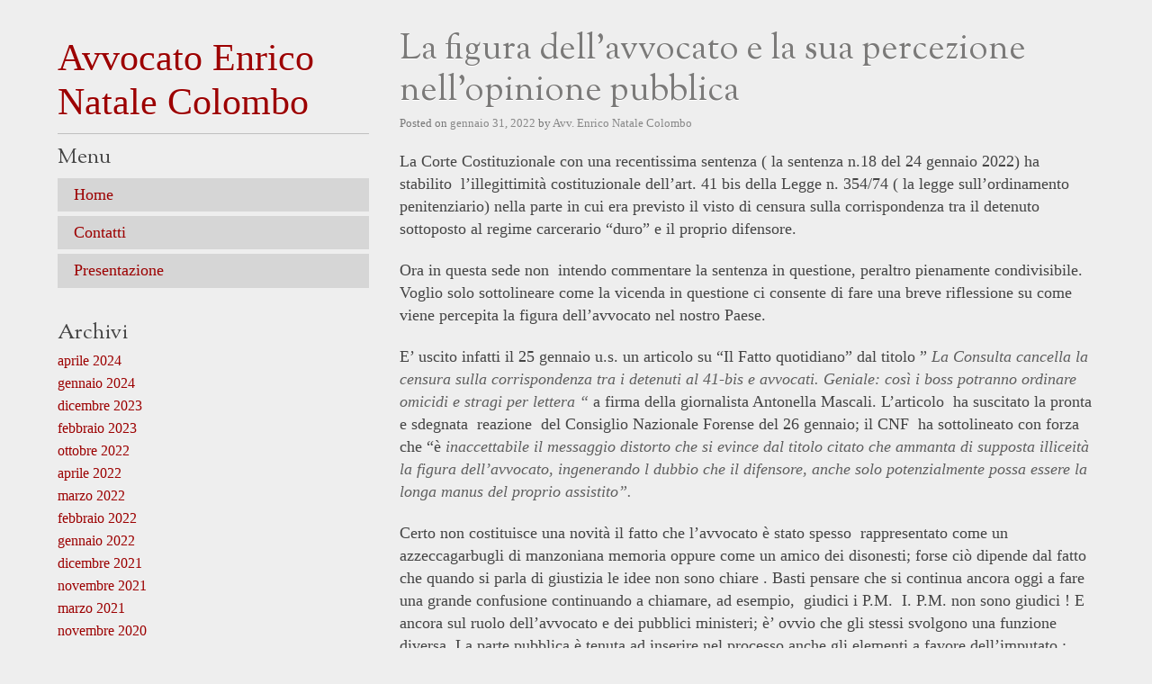

--- FILE ---
content_type: text/html; charset=UTF-8
request_url: https://www.enricocolombo.it/la-figura-dellavvocato-e-la-sua-percezione-nellopinione-pubblica/
body_size: 20992
content:
<!DOCTYPE html>
<!--[if IE 7]>
<html class="ie ie7" lang="it-IT" prefix="og: http://ogp.me/ns#">
<![endif]-->
<!--[if IE 8]>
<html class="ie ie8" lang="it-IT" prefix="og: http://ogp.me/ns#">
<![endif]-->
<!--[if !(IE 7) | !(IE 8)  ]><!-->
<html lang="it-IT" prefix="og: http://ogp.me/ns#">
<!--<![endif]-->
<head>
<meta charset="UTF-8" />
<title>La figura dell&#039;avvocato e la sua percezione nell&#039;opinione pubblica - Avvocato Enrico Natale ColomboAvvocato Enrico Natale Colombo</title>
<link rel="profile" href="http://gmpg.org/xfn/11" />
<link rel="stylesheet" type="text/css" media="all" href="https://www.enricocolombo.it/wp-content/themes/sutra/style.css" />
<link rel="pingback" href="https://www.enricocolombo.it/xmlrpc.php" />
<meta name="viewport" content="width=device-width, initial-scale=1">

<!-- This site is optimized with the Yoast SEO plugin v7.7.1 - https://yoast.com/wordpress/plugins/seo/ -->
<link rel="canonical" href="https://www.enricocolombo.it/la-figura-dellavvocato-e-la-sua-percezione-nellopinione-pubblica/" />
<meta property="og:locale" content="it_IT" />
<meta property="og:type" content="article" />
<meta property="og:title" content="La figura dell&#039;avvocato e la sua percezione nell&#039;opinione pubblica - Avvocato Enrico Natale Colombo" />
<meta property="og:description" content="La Corte Costituzionale con una recentissima sentenza ( la sentenza n.18 del 24 gennaio 2022) ha stabilito  l&#8217;illegittimità costituzionale dell&#8217;art. 41 bis della Legge n. 354/74 ( la legge sull&#8217;ordinamento penitenziario) nella parte in cui era previsto il visto di censura sulla corrispondenza tra il detenuto sottoposto al regime carcerario &#8220;duro&#8221; e il proprio difensore. Ora in questa sede non  intendo commentare la sentenza in questione, peraltro pienamente condivisibile.  Voglio solo sottolineare come la vicenda in questione ci consente di &hellip; Continue reading &rarr;" />
<meta property="og:url" content="https://www.enricocolombo.it/la-figura-dellavvocato-e-la-sua-percezione-nellopinione-pubblica/" />
<meta property="og:site_name" content="Avvocato Enrico Natale Colombo" />
<meta property="article:section" content="Uncategorized" />
<meta property="article:published_time" content="2022-01-31T17:04:03+00:00" />
<meta property="article:modified_time" content="2022-02-14T09:48:23+00:00" />
<meta property="og:updated_time" content="2022-02-14T09:48:23+00:00" />
<meta name="twitter:card" content="summary" />
<meta name="twitter:description" content="La Corte Costituzionale con una recentissima sentenza ( la sentenza n.18 del 24 gennaio 2022) ha stabilito  l&#8217;illegittimità costituzionale dell&#8217;art. 41 bis della Legge n. 354/74 ( la legge sull&#8217;ordinamento penitenziario) nella parte in cui era previsto il visto di censura sulla corrispondenza tra il detenuto sottoposto al regime carcerario &#8220;duro&#8221; e il proprio difensore. Ora in questa sede non  intendo commentare la sentenza in questione, peraltro pienamente condivisibile.  Voglio solo sottolineare come la vicenda in questione ci consente di &hellip; Continue reading &rarr;" />
<meta name="twitter:title" content="La figura dell&#039;avvocato e la sua percezione nell&#039;opinione pubblica - Avvocato Enrico Natale Colombo" />
<script type='application/ld+json'>{"@context":"https:\/\/schema.org","@type":"Person","url":"https:\/\/www.enricocolombo.it\/","sameAs":[],"@id":"#person","name":"Avvocato Enrico Natale Colombo"}</script>
<!-- / Yoast SEO plugin. -->

<link rel='dns-prefetch' href='//s.w.org' />
<link rel="alternate" type="application/rss+xml" title="Avvocato Enrico Natale Colombo &raquo; Feed" href="https://www.enricocolombo.it/feed/" />
<link rel="alternate" type="application/rss+xml" title="Avvocato Enrico Natale Colombo &raquo; Feed dei commenti" href="https://www.enricocolombo.it/comments/feed/" />
<link rel="alternate" type="application/rss+xml" title="Avvocato Enrico Natale Colombo &raquo; La figura dell&#8217;avvocato e la sua percezione nell&#8217;opinione pubblica Feed dei commenti" href="https://www.enricocolombo.it/la-figura-dellavvocato-e-la-sua-percezione-nellopinione-pubblica/feed/" />
		<script type="text/javascript">
			window._wpemojiSettings = {"baseUrl":"https:\/\/s.w.org\/images\/core\/emoji\/11\/72x72\/","ext":".png","svgUrl":"https:\/\/s.w.org\/images\/core\/emoji\/11\/svg\/","svgExt":".svg","source":{"concatemoji":"https:\/\/www.enricocolombo.it\/wp-includes\/js\/wp-emoji-release.min.js?ver=4.9.26"}};
			!function(e,a,t){var n,r,o,i=a.createElement("canvas"),p=i.getContext&&i.getContext("2d");function s(e,t){var a=String.fromCharCode;p.clearRect(0,0,i.width,i.height),p.fillText(a.apply(this,e),0,0);e=i.toDataURL();return p.clearRect(0,0,i.width,i.height),p.fillText(a.apply(this,t),0,0),e===i.toDataURL()}function c(e){var t=a.createElement("script");t.src=e,t.defer=t.type="text/javascript",a.getElementsByTagName("head")[0].appendChild(t)}for(o=Array("flag","emoji"),t.supports={everything:!0,everythingExceptFlag:!0},r=0;r<o.length;r++)t.supports[o[r]]=function(e){if(!p||!p.fillText)return!1;switch(p.textBaseline="top",p.font="600 32px Arial",e){case"flag":return s([55356,56826,55356,56819],[55356,56826,8203,55356,56819])?!1:!s([55356,57332,56128,56423,56128,56418,56128,56421,56128,56430,56128,56423,56128,56447],[55356,57332,8203,56128,56423,8203,56128,56418,8203,56128,56421,8203,56128,56430,8203,56128,56423,8203,56128,56447]);case"emoji":return!s([55358,56760,9792,65039],[55358,56760,8203,9792,65039])}return!1}(o[r]),t.supports.everything=t.supports.everything&&t.supports[o[r]],"flag"!==o[r]&&(t.supports.everythingExceptFlag=t.supports.everythingExceptFlag&&t.supports[o[r]]);t.supports.everythingExceptFlag=t.supports.everythingExceptFlag&&!t.supports.flag,t.DOMReady=!1,t.readyCallback=function(){t.DOMReady=!0},t.supports.everything||(n=function(){t.readyCallback()},a.addEventListener?(a.addEventListener("DOMContentLoaded",n,!1),e.addEventListener("load",n,!1)):(e.attachEvent("onload",n),a.attachEvent("onreadystatechange",function(){"complete"===a.readyState&&t.readyCallback()})),(n=t.source||{}).concatemoji?c(n.concatemoji):n.wpemoji&&n.twemoji&&(c(n.twemoji),c(n.wpemoji)))}(window,document,window._wpemojiSettings);
		</script>
		<style type="text/css">
img.wp-smiley,
img.emoji {
	display: inline !important;
	border: none !important;
	box-shadow: none !important;
	height: 1em !important;
	width: 1em !important;
	margin: 0 .07em !important;
	vertical-align: -0.1em !important;
	background: none !important;
	padding: 0 !important;
}
</style>
<link rel='stylesheet' id='OFL+Sorts+Mill+Goudy+TT-css'  href='//fonts.googleapis.com/css?family=OFL+Sorts+Mill+Goudy+TT&#038;ver=4.9.26' type='text/css' media='screen' />
<script type='text/javascript' src='https://www.enricocolombo.it/wp-includes/js/jquery/jquery.js?ver=1.12.4'></script>
<script type='text/javascript' src='https://www.enricocolombo.it/wp-includes/js/jquery/jquery-migrate.min.js?ver=1.4.1'></script>
<!--[if lt IE 8]>
<script type='text/javascript' src='https://www.enricocolombo.it/wp-includes/js/json2.min.js?ver=2015-05-03'></script>
<![endif]-->
<link rel='https://api.w.org/' href='https://www.enricocolombo.it/wp-json/' />
<link rel="EditURI" type="application/rsd+xml" title="RSD" href="https://www.enricocolombo.it/xmlrpc.php?rsd" />
<link rel="wlwmanifest" type="application/wlwmanifest+xml" href="https://www.enricocolombo.it/wp-includes/wlwmanifest.xml" /> 
<meta name="generator" content="WordPress 4.9.26" />
<link rel='shortlink' href='https://www.enricocolombo.it/?p=245' />
<link rel="alternate" type="application/json+oembed" href="https://www.enricocolombo.it/wp-json/oembed/1.0/embed?url=https%3A%2F%2Fwww.enricocolombo.it%2Fla-figura-dellavvocato-e-la-sua-percezione-nellopinione-pubblica%2F" />
<link rel="alternate" type="text/xml+oembed" href="https://www.enricocolombo.it/wp-json/oembed/1.0/embed?url=https%3A%2F%2Fwww.enricocolombo.it%2Fla-figura-dellavvocato-e-la-sua-percezione-nellopinione-pubblica%2F&#038;format=xml" />
</head>

<body class="post-template-default single single-post postid-245 single-format-standard post-la-figura-dellavvocato-e-la-sua-percezione-nellopinione-pubblica">
<div id="wrapper" class="hfeed">
	<div id="main">
		<div id="header">					
			<h1 id="site-title"><a href="https://www.enricocolombo.it/" title="Avvocato Enrico Natale Colombo" rel="home">Avvocato Enrico Natale Colombo</a></h1>
			<div id="site-description"></div>
						
			<div id="mobile-menu" class="mobile-menu"><ul>
<li ><a href="https://www.enricocolombo.it/">Home</a></li><li class="page_item page-item-17"><a href="https://www.enricocolombo.it/contatti/">Contatti</a></li>
<li class="page_item page-item-15"><a href="https://www.enricocolombo.it/presentazione/">Presentazione</a></li>
</ul></div>
		</div><!-- #header -->
		<div id="container">
			<div id="content" role="main">


				
				<div id="post-245" class="post-245 post type-post status-publish format-standard hentry category-uncategorized">
					<h1 class="entry-title">La figura dell&#8217;avvocato e la sua percezione nell&#8217;opinione pubblica</h1>
					
					<div class="entry-meta">
						<span class="meta-prep meta-prep-author">Posted on</span> <a href="https://www.enricocolombo.it/la-figura-dellavvocato-e-la-sua-percezione-nellopinione-pubblica/" title="5:04 pm" rel="bookmark"><span class="entry-date">gennaio 31, 2022</span></a> <span class="meta-sep">by</span> <span class="author vcard"><a class="url fn n" href="https://www.enricocolombo.it/author/avvcolombo/" title="View all posts by Avv. Enrico Natale Colombo">Avv. Enrico Natale Colombo</a></span>					</div><!-- .entry-meta -->

					<div class="entry-content">
												

						
						<p>La Corte Costituzionale con una recentissima sentenza ( la sentenza n.18 del 24 gennaio 2022) ha stabilito  l&#8217;illegittimità costituzionale dell&#8217;art. 41 bis della Legge n. 354/74 ( la legge sull&#8217;ordinamento penitenziario) nella parte in cui era previsto il visto di censura sulla corrispondenza tra il detenuto sottoposto al regime carcerario &#8220;duro&#8221; e il proprio difensore.</p>
<p>Ora in questa sede non  intendo commentare la sentenza in questione, peraltro pienamente condivisibile.  Voglio solo sottolineare come la vicenda in questione ci consente di fare una breve riflessione su come viene percepita la figura dell&#8217;avvocato nel nostro Paese.</p>
<p>E&#8217; uscito infatti il 25 gennaio u.s. un articolo su &#8220;Il Fatto quotidiano&#8221; dal titolo &#8221; <em>La Consulta cancella la censura sulla corrispondenza tra i detenuti al 41-bis e avvocati. Geniale: così i boss potranno ordinare omicidi e stragi per lettera &#8220;</em> a firma della giornalista Antonella Mascali. L&#8217;articolo  ha suscitato la pronta e sdegnata  reazione  del Consiglio Nazionale Forense del 26 gennaio; il CNF  ha sottolineato con forza che &#8220;è <em>inaccettabile il messaggio distorto che si evince dal titolo citato che ammanta di supposta illiceità la figura dell&#8217;avvocato, ingenerando l dubbio che il difensore, anche solo potenzialmente possa essere la longa manus del proprio assistito&#8221;. </em></p>
<p>Certo non costituisce una novità il fatto che l&#8217;avvocato è stato spesso  rappresentato come un azzeccagarbugli di manzoniana memoria oppure come un amico dei disonesti; forse ciò dipende dal fatto che quando si parla di giustizia le idee non sono chiare . Basti pensare che si continua ancora oggi a fare una grande confusione continuando a chiamare, ad esempio,  giudici i P.M.  I. P.M. non sono giudici ! E ancora sul ruolo dell&#8217;avvocato e dei pubblici ministeri; è&#8217; ovvio che gli stessi svolgono una funzione diversa. La parte pubblica è tenuta ad inserire nel processo anche gli elementi a favore dell&#8217;imputato ; l&#8217;avvocato difensore, parte privata,  è invece obbligato a far entrare nel processo solo gli  elementi favorevoli.  Se l&#8217;avvocato violasse tale dovere commetterebbe, quantomeno,    un illecito deontologico. Come ha sottolineato il Presidente dell&#8217;Unione delle Camere Penali , l&#8217;avv. Gian Domenico Caiazza in una recente intervista &#8220;in questi anni abbiamo assistito ad una costante e crescente messa in discussione del ruolo dell&#8217;avvocato, il cui libero e pieno esercizio del del diritto di difesa del proprio assistito viene prevalentemente interpretato come un intralcio alla giustizia e ciò è la conseguenza dell&#8217;alterazione che è avvenuta nella dinamica del processo penale che ha spostato il baricentro dal giudizio alle indagini. Se si attribuisce all&#8217;investigazione , all&#8217;ipotesi accusatoria un peso quasi conclusivo nella valutazione penale del fatto, tutto ciò che mette in discussione l&#8217;ipotesi accusatoria viene considerata come un ostacolo all&#8217;affermazione della giustizia&#8221;.</p>
<p>&nbsp;</p>
						
						
											</div><!-- .entry-content -->

					<div class="entry-utility">
													<span class="cat-links">
								<span class="entry-utility-prep entry-utility-prep-cat-links">Posted in</span> <a href="https://www.enricocolombo.it/category/uncategorized/" rel="category tag">Uncategorized</a>							</span>
							<span class="meta-sep">|</span>
																		<span class="comments-link"><a href="https://www.enricocolombo.it/la-figura-dellavvocato-e-la-sua-percezione-nellopinione-pubblica/#respond">Leave a comment</a></span>
					</div><!-- .entry-utility -->
				</div><!-- #post-## -->

							<div id="comments">


	<p class="nocomments">Comments are closed.</p>



</div><!-- #comments -->

			</div><!-- #content -->
		</div><!-- #container -->


		<div id="sidebar" class="widget-area" role="complementary">
			<ul class="xoxo">

				<li id="sidebar-menu" class="widget-container">
					<h3 class="widget-title">Menu</h3>
					<div class="menu"><ul>
<li ><a href="https://www.enricocolombo.it/">Home</a></li><li class="page_item page-item-17"><a href="https://www.enricocolombo.it/contatti/">Contatti</a></li>
<li class="page_item page-item-15"><a href="https://www.enricocolombo.it/presentazione/">Presentazione</a></li>
</ul></div>
				</li>

			<li id="archives-2" class="widget-container widget_archive"><h3 class="widget-title">Archivi</h3>		<ul>
			<li><a href='https://www.enricocolombo.it/2024/04/'>aprile 2024</a></li>
	<li><a href='https://www.enricocolombo.it/2024/01/'>gennaio 2024</a></li>
	<li><a href='https://www.enricocolombo.it/2023/12/'>dicembre 2023</a></li>
	<li><a href='https://www.enricocolombo.it/2023/02/'>febbraio 2023</a></li>
	<li><a href='https://www.enricocolombo.it/2022/10/'>ottobre 2022</a></li>
	<li><a href='https://www.enricocolombo.it/2022/04/'>aprile 2022</a></li>
	<li><a href='https://www.enricocolombo.it/2022/03/'>marzo 2022</a></li>
	<li><a href='https://www.enricocolombo.it/2022/02/'>febbraio 2022</a></li>
	<li><a href='https://www.enricocolombo.it/2022/01/'>gennaio 2022</a></li>
	<li><a href='https://www.enricocolombo.it/2021/12/'>dicembre 2021</a></li>
	<li><a href='https://www.enricocolombo.it/2021/11/'>novembre 2021</a></li>
	<li><a href='https://www.enricocolombo.it/2021/03/'>marzo 2021</a></li>
	<li><a href='https://www.enricocolombo.it/2020/11/'>novembre 2020</a></li>
	<li><a href='https://www.enricocolombo.it/2020/10/'>ottobre 2020</a></li>
	<li><a href='https://www.enricocolombo.it/2020/04/'>aprile 2020</a></li>
	<li><a href='https://www.enricocolombo.it/2019/11/'>novembre 2019</a></li>
	<li><a href='https://www.enricocolombo.it/2019/02/'>febbraio 2019</a></li>
	<li><a href='https://www.enricocolombo.it/2019/01/'>gennaio 2019</a></li>
	<li><a href='https://www.enricocolombo.it/2018/06/'>giugno 2018</a></li>
	<li><a href='https://www.enricocolombo.it/2018/03/'>marzo 2018</a></li>
	<li><a href='https://www.enricocolombo.it/2017/11/'>novembre 2017</a></li>
	<li><a href='https://www.enricocolombo.it/2017/04/'>aprile 2017</a></li>
	<li><a href='https://www.enricocolombo.it/2016/11/'>novembre 2016</a></li>
	<li><a href='https://www.enricocolombo.it/2016/10/'>ottobre 2016</a></li>
	<li><a href='https://www.enricocolombo.it/2016/07/'>luglio 2016</a></li>
	<li><a href='https://www.enricocolombo.it/2016/01/'>gennaio 2016</a></li>
	<li><a href='https://www.enricocolombo.it/2015/11/'>novembre 2015</a></li>
	<li><a href='https://www.enricocolombo.it/2015/07/'>luglio 2015</a></li>
	<li><a href='https://www.enricocolombo.it/2015/06/'>giugno 2015</a></li>
	<li><a href='https://www.enricocolombo.it/2015/04/'>aprile 2015</a></li>
		</ul>
		</li><li id="categories-2" class="widget-container widget_categories"><h3 class="widget-title">Categorie</h3>		<ul>
	<li class="cat-item cat-item-30"><a href="https://www.enricocolombo.it/category/accertamento-tributario/" >Accertamento tributario</a>
</li>
	<li class="cat-item cat-item-65"><a href="https://www.enricocolombo.it/category/art-19-d-lgs-546-1992/" >art 19 D.lgs 546/1992</a>
</li>
	<li class="cat-item cat-item-64"><a href="https://www.enricocolombo.it/category/avviso-bonario/" >avviso bonario</a>
</li>
	<li class="cat-item cat-item-96"><a href="https://www.enricocolombo.it/category/cartiera/" >Cartiera</a>
</li>
	<li class="cat-item cat-item-63"><a href="https://www.enricocolombo.it/category/accertamento-tributario/verifica-fiscale/controlli-automatizzati/" >controlli automatizzati</a>
</li>
	<li class="cat-item cat-item-94"><a href="https://www.enricocolombo.it/category/enti-non-commerciali/" >enti non commerciali</a>
</li>
	<li class="cat-item cat-item-92"><a href="https://www.enricocolombo.it/category/gaetano-azzariti/" >Gaetano Azzariti</a>
</li>
	<li class="cat-item cat-item-83"><a href="https://www.enricocolombo.it/category/giudicato-penale/" >giudicato penale</a>
</li>
	<li class="cat-item cat-item-31"><a href="https://www.enricocolombo.it/category/imposta-di-registro/" >Imposta di registro</a>
</li>
	<li class="cat-item cat-item-32"><a href="https://www.enricocolombo.it/category/imposte-sui-redditi/" >Imposte sui redditi</a>
</li>
	<li class="cat-item cat-item-39"><a href="https://www.enricocolombo.it/category/iva/" >Iva</a>
</li>
	<li class="cat-item cat-item-87"><a href="https://www.enricocolombo.it/category/patteggiamento/" >patteggiamento</a>
</li>
	<li class="cat-item cat-item-90"><a href="https://www.enricocolombo.it/category/prescrizione/" >prescrizione</a>
</li>
	<li class="cat-item cat-item-85"><a href="https://www.enricocolombo.it/category/prima-casa/" >prima casa</a>
</li>
	<li class="cat-item cat-item-66"><a href="https://www.enricocolombo.it/category/principio-di-tassativita/" >principio di tassatività</a>
</li>
	<li class="cat-item cat-item-33"><a href="https://www.enricocolombo.it/category/processo-penale/" >Processo penale</a>
</li>
	<li class="cat-item cat-item-93"><a href="https://www.enricocolombo.it/category/responsabilita-dellente-ex-d-lgs-231-2001/" >Responsabilità dell&#039;ente ex d. lgs 231/2001</a>
</li>
	<li class="cat-item cat-item-10"><a href="https://www.enricocolombo.it/category/ricorso/" >Ricorso</a>
</li>
	<li class="cat-item cat-item-91"><a href="https://www.enricocolombo.it/category/rinuncia-alleredita/" >rinuncia all&#039;eredità</a>
</li>
	<li class="cat-item cat-item-1"><a href="https://www.enricocolombo.it/category/uncategorized/" >Uncategorized</a>
</li>
	<li class="cat-item cat-item-62"><a href="https://www.enricocolombo.it/category/accertamento-tributario/verifica-fiscale/" >verifica fiscale</a>
</li>
		</ul>
</li>		
			</ul>
		</div><!-- #sidebar .widget-area -->
	</div><!-- #main -->

	<div id="footer" role="contentinfo">
		<div id="colophon">
			<div id="site-info">
				&copy; <a href="https://www.enricocolombo.it/" title="Avvocato Enrico Natale Colombo" rel="home">
					Avvocato Enrico Natale Colombo				</a>
			</div><!-- #site-info -->
		</div><!-- #colophon -->
	</div><!-- #footer -->	
</div><!-- #wrapper -->
<script type='text/javascript' src='https://www.enricocolombo.it/wp-includes/js/wp-a11y.min.js?ver=4.9.26'></script>
<script type='text/javascript' src='https://www.enricocolombo.it/wp-includes/js/underscore.min.js?ver=1.8.3'></script>
<script type='text/javascript' src='https://www.enricocolombo.it/wp-includes/js/customize-base.min.js?ver=4.9.26'></script>
<script type='text/javascript' src='https://www.enricocolombo.it/wp-includes/js/customize-preview.min.js?ver=4.9.26'></script>
<script type='text/javascript' src='https://www.enricocolombo.it/wp-content/themes/sutra/js/selectnav.min.js?ver=20130405'></script>
<script type='text/javascript' src='https://www.enricocolombo.it/wp-content/themes/sutra/js/sutra.js?ver=20130315'></script>
<script type='text/javascript' src='https://www.enricocolombo.it/wp-includes/js/comment-reply.min.js?ver=4.9.26'></script>
<script type='text/javascript' src='https://www.enricocolombo.it/wp-includes/js/wp-embed.min.js?ver=4.9.26'></script>
</body>
</html>

--- FILE ---
content_type: text/css
request_url: https://www.enricocolombo.it/wp-content/themes/sutra/style.css
body_size: 21402
content:
/*
Theme Name: Sutra
Author: Mike Sewell
Author URI: http://maikunari.com
Theme URI: http://sutra.systematick.com/
Description: Responsive minimal theme focussed on simplicity, putting your writing front and center.
License: GNU General Public License
License URI: license.txt
Tags: two-columns, light, featured-images, fixed-width, custom-menu
Version: 2.1.3
*/

/* = CONTENTS
-------------------------------------------------------------- **
1. Reset
2. Structure
3. Layout
4. Fonts & Text
6. Global Elements 
7. Header
8. Content
9. Gallery 
10. Attachment Pages
11. Images
12. Comments
13. Widget Areas
14. Footer
16. Print Styles
17. Responsive Styles
-------------------------------------------------------------- */

/* -- Reset -- */
html, body, div, span, applet, object, iframe,
h1, h2, h3, h4, h5, h6, p, blockquote, pre,
a, abbr, acronym, address, big, cite, code,
del, dfn, em, font, img, ins, kbd, q, s, samp,
small, strike, strong, sub, sup, tt, var,
b, u, i, center,
dl, dt, dd, ol, ul, li,
fieldset, form, label, legend,
table, caption, tbody, tfoot, thead, tr, th, td {
	background: transparent;
	border: 0;
	margin: 0;
	padding: 0;
	vertical-align: baseline;
}
body { line-height: 1; }
h1, h2, h3, h4, h5, h6 {
	clear: both;
	font-weight: normal;
}
ol, ul { list-style: none; }
blockquote { quotes: none; }
blockquote:before, blockquote:after {
	content: '';
	content: none;
}
del { text-decoration: line-through; }
/* tables still need 'cellspacing="0"' in the markup */
table {
	border-collapse: collapse;
	border-spacing: 0;
}
a img { border: none; }
/* hand cursor on clickable input elements */
label, input[type=button], input[type=submit], button { cursor: pointer; }
/* Text meant only for screen readers */
.screen-reader-text {
	position: absolute;
	left: -9000px;
}
/* bit o' goodness */
* {
	-webkit-font-smoothing: subpixel-antialiased;
	-moz-hyphens: manual;
	-moz-box-sizing: border-box; 
	-webkit-box-sizing: border-box;
	box-sizing: border-box; 
}

/* -- Structure -- */
#wrapper {
	width: 90%;
	margin:  2em auto;
	position: relative;
}

/* -- Layout -- */
#container {
	float: right;
	width: 67%;
	min-height: 444px;
}
#sidebar{
	width: 30%;
	float: left;
}
#footer {
	clear: both;
}


/* -- Fonts & Text -- */
body,
input,
textarea {
	font-family: "minion-pro-1", "minion-pro-2", Palatino, Georgia, "Times New Roman", serif;
	color: #444;
	font-size: 1em;
	line-height: 1.6em;
}

h1, h2, h3, h4, h5, h6 {
	font-family: 'OFL Sorts Mill Goudy TT', arial, serif;
	line-height: 1.2em;
}

h1, h2 { font-size: 2.2em; }
h3, h4 { font-size: 1.5em; line-height: 1.5em; }
h5, h6 { font-size: 1.2em; }


pre { font-family: "Courier 10 Pitch", Courier, monospace; }
code { 
	font-family: Monaco, Consolas, "Andale Mono", "DejaVu Sans Mono", monospace; 
	font-size: .8em; 
	color: #6f6f6f;
	max-width: 100%;
}

p {
	margin-bottom: 1.2em;
}
ul {
	list-style: square;
	margin: 0 0 1.6em 1.5em;
}
ol {
	list-style: decimal;
	margin: 0 0 1.6em 1.5em;
}
ol ol {
	list-style: upper-alpha;
}
ol ol ol {
	list-style: lower-roman;
}
ol ol ol ol {
	list-style: lower-alpha;
}
ul ul,
ol ol,
ul ol,
ol ul {
	margin-bottom: 0;
}
dl {
	margin: 0 0 2em 0;
}
dt {
	font-weight: bold;
}
dd {
	margin-bottom: 1.1em;
}
strong {
	font-weight: bold;
}
cite,
em,
i {
	font-style: italic;
	color: #5f5f5f;
	font-family: Georgia, "Bitstream Charter", serif;
}
big {
	font-size: 131.25%;
}
ins {
	background: #ffc;
	text-decoration: none;
}
blockquote {
	font-style: italic;
	padding: 0 3em;
}
blockquote cite,
blockquote em,
blockquote i {
	font-style: normal;
}
pre {
	background: #f7f7f7;
	color: #222;
	line-height: 1.125em;
	margin-bottom: 1.125em;
	padding: .5em 1.5em;
}
abbr,
acronym {
	border-bottom: 1px dotted #666;
	cursor: help;
}
sup,
sub {
	height: 0;
	line-height: 1;
	position: relative;
	vertical-align: baseline;
}
sup {
	bottom: 1ex;
}
sub {
	top: .5ex;
}
input[type="text"],
textarea {
	border: 1px solid #ccc;
	box-shadow: inset 1px 1px 1px rgba(0,0,0,0.1);
	-moz-box-shadow: inset 1px 1px 1px rgba(0,0,0,0.1);
	-webkit-box-shadow: inset 1px 1px 1px rgba(0,0,0,0.1);
	padding: .5em;
	color: #777 !important;
	font-size: 1em !important;
	line-height: 1.1em;
	background: #FFF !important;
}


/* -- Global Elements -- */
body { background: #eee; }

/* links */
a:link,
a:visited{
	color: #9C0001;
	text-decoration: none;
	-webkit-transition: color 0.3s ease-in;
	-moz-transition: color 0.3s ease-in;
	-o-transition: color 0.3s ease-in;
	transition: color 0.3s ease-in;
}
a:active,
a:hover{
	color: #000;
}

hr {
	background-color: #d5d5d5;
	background-color: rgba(0,0,0,0.2);
	border: 0;
	clear: both;
	height: 1px;
	margin-bottom: 1.6em;
}


/* table styles */

#content table {
	border: 1px solid #e7e7e7;
	margin: 0 -1px 24px 0;
	text-align: left;
	width: 100%;
}
#content tr th,
#content thead th {
	color: #888;
	font-size: 12px;
	font-weight: bold;
	line-height: 18px;
	padding: 9px 24px;
}
#content tr td {
	border-top: 1px solid #e7e7e7;
	padding: 6px 24px;
}
#content tr.odd td {
	background: #f2f7fc;
}


/* -- Header -- */
#header {
	width: 30%;
	float: left;
	margin: .5em 0;
	border-bottom: 1px solid #d5d5d5;
	border-bottom: 1px solid rgba(0,0,0,0.2);
}

h1#site-title {
	font-family: "minion-pro-1", "minion-pro-2", Palatino, Georgia, "Times New Roman", serif;
	font-size: 2.6em;
	text-shadow: 0 1px 0 #fff;
}

#site-title a {
	color: #9C0001;
	text-decoration: none;
	display: block;
}

#site-description {
	font-style: italic;
	font-size: 1.2em;
	margin: 0 0 .5em 0;
	text-shadow: 0 1px 0 #fff;
}


/* -- Content -- */
#main {
	clear: both;
	overflow: hidden;
	padding: 0 0 1em 0;
}

#content {
	font-size: 1.1em;
}

/* -- Post -- */
.post {
	margin-bottom: 1.5em;
	padding-bottom: 1.5em;
	border-bottom: 1px solid #d5d5d5;
	border-bottom: 1px solid rgba(0,0,0,0.2);
}

.home .sticky {
	background: #fff;
	padding: 2em;
	border-bottom: none !important;
}

.single .post {
	padding-bottom: 0;
	border-bottom: none;
}

/* entry title */
.entry-title {
	color: #7b7a79;
	text-shadow: 0 1px 0 #fff;
}
/* entry title links */
.entry-title a:link,
.entry-title a:visited {
	color: #7b7a79;
	text-decoration: none;
	text-shadow: 0 1px 0 #fff;
}
.entry-title a:active,
.entry-title a:hover {
	color: #9d9d9d;
}

/* entry meta */
.entry-meta {
	color: #777;
	font-size: .75em;
}
.entry-meta abbr,
.entry-utility abbr {
	border: none;
}
.entry-meta abbr:hover,
.entry-utility abbr:hover {
	border-bottom: 1px dotted #666;
}

/* content / summary */
.entry-content,
.entry-summary {
	clear: both;
	padding: 1em 0 0 0;
	overflow: hidden;
	margin-bottom: .5em;
}
#content .entry-summary p:last-child {
	margin-bottom: 1em;
}
.entry-content fieldset {
	border: 1px solid #e7e7e7;
	margin: 0 0 1.8em 0;
	padding: 1.8em;
}
.entry-content fieldset legend {
	background: #fff;
	color: #000;
	font-weight: bold;
	padding: 0 1.8em;
}
.entry-content input {
	margin: 0 0 1em 0;
}
.entry-content input.file,
.entry-content input.button {
	margin-right: 1em;
}
.entry-content label {
	color: #888;
	font-size: 1em;
}
.entry-content select {
	margin: 0 0 1em 0;
}
.entry-content sup,
.entry-content sub {
	font-size: .9em;
}
.entry-content blockquote.left {
	float: left;
	margin-left: 0;
	margin-right: 1em;
	text-align: right;
	width: 33%;
}
.entry-content blockquote.right {
	float: right;
	margin-left: 1em;
	margin-right: 0;
	text-align: left;
	width: 33%;
}
.page-link {
	clear: both;
	color: #000;
	font-weight: bold;
	margin: 0 0 2em 0;
	word-spacing: 0.5em;
}
.page-link a:link,
.page-link a:visited {
	background: #f1f1f1;
	color: #333;
	font-weight: normal;
	padding: 0.5em 0.75em;
	text-decoration: none;
	-webkit-transition: all 0.3s ease-in;
	-moz-transition: all 0.3s ease-in;
	-o-transition: all 0.3s ease-in;
	transition: all 0.3s ease-in;
}
.home .sticky .page-link a {
	background: #999;
	background: rgba(0,0,0,0.1);
}

.home .sticky .page-link a:hover {
	color: #fff;
	background: rgba(0,0,0,0.4);
}

.page-link a:active,
.page-link a:hover {
	color: #000;
}
body.page .edit-link {
	clear: both;
	display: block;
}

/* author */
#entry-author-info {
	background: #d5d5d5;
	background: rgba(0,0,0,0.1);
	clear: both;
	margin: 1em 0 2em 0;
	overflow: hidden;
	padding: 1.5em;
}
#entry-author-info #author-avatar {
	float: left;
	height: auto;
	width: 20%;
	margin: 0;
}
#entry-author-info #author-avatar img{
	width: 100%;
}

#entry-author-info #author-description {
	float: right;
	width: 75%;
}
#entry-author-info h2 {
	font-size: 1.2em;
}
#author-link a{
	text-decoration: none;
}
#author-link a:hover{
	text-decoration: underline;
}

/* utility */
.entry-utility {
	clear: both;
	color: #888;
	font-size: .8em;
}
.entry-meta a,
.entry-utility a {
	color: #888;
}
.entry-meta a:hover,
.entry-utility a:hover {
	color: #000;
}
#content .video-player {
	padding: 0;
}

/* continue reading link */
a.button,
a.more-link{
	text-decoration: none;
	padding: 10px 20px;
	color: #000;
	background: #d5d5d5;
	background: rgba(0,0,0,0.1);
	-webkit-transition: all 0.3s ease-in;
	-moz-transition: all 0.3s ease-in;
	-o-transition: all 0.3s ease-in;
	transition: all 0.3s ease-in;
}
a.button:hover,
a.more-link:hover{
	color: #fff;
	background: #bdbdbd;
	background: rgba(0,0,0,0.2);
}

/* pagination */
#pagination{
	font-size: .8125em;
	line-height: 2.5em;
}
#pagination .page-numbers{
	border: 1px solid #a6a6a6;
	padding: 5px;
}
#pagination a:link{
	text-decoration: none;
}
#pagination a:active,
#pagination a:visited,
#pagination a:hover{
	text-decoration: underline;
}

/* -- Page -- */
.page-title {
	margin-bottom: .5em;
	padding-bottom: .5em;
	border-bottom: 1px solid #777;
	border-bottom: 1px solid rgba(0,0,0,0.2);
}

/* -- Gallery -- */
.category-gallery .size-thumbnail img {
	margin-bottom: 0;
}


/* -- Attachment pages -- */
.attachment .entry-content .entry-caption {
	font-size: 120%;
	margin-top: 1em;
	text-align: center;
}
.attachment .entry-content .nav-previous a:before {
	content: '\2190\00a0';
}
.attachment .entry-content .nav-next a:after {
	content: '\00a0\2192';
}

/* page navigation */
#nav-below {
	padding: 10px;
	font-size: .9em;
	overflow: hidden;
	background: rgba(0,0,0,0.1);
	border-top: 1px solid #d5d5d5;
	border-top: 1px solid rgba(0,0,0,0.2);
	border-bottom: 1px solid #d5d5d5;
	border-bottom: 1px solid rgba(0,0,0,0.2);
}
.nav-previous {
	float: left;
	width: 50%;
}
.nav-next {
	float: right;
	text-align: right;
	width: 50%;
}

/* -- Images -- */
img {
	margin: 0;
	height: auto;
	max-width: 100%;
}

.category-gallery .gallery-thumb,
.featured-image-blog{
	margin-bottom: .5em;
}
#content .featured-image-single{
	margin-bottom: .5em;

}

#content .attachment img {
	max-width: 900px;
}
#content .alignleft,
#content img.alignleft {
	display: inline;
	float: left;
	margin-right: 1em;
	margin-top: 4px;

}
#content .alignright,
#content img.alignright {
	display: inline;
	float: right;
	margin-left: 1em;
	margin-top: 4px;

}
#content .aligncenter,
#content img.aligncenter {
	clear: both;
	display: block;
	margin-left: auto;
	margin-right: auto;

}
#content img.alignleft,
#content img.alignright,
#content img.aligncenter {
	margin-bottom: 12px;
}
#content .wp-caption {
	background: #f1f1f1;
	line-height: 18px;
	margin-bottom: 20px;
	padding: 4px;
	text-align: center;
}
#content .wp-caption img {
	margin: 5px 5px 0;
}
#content .wp-caption p.wp-caption-text {
	color: #888;
	font-size: 12px;
	margin: 5px;
}
#content .wp-smiley {
	margin: 0;
}
#content .gallery {
	margin: 0 auto 18px;
}
#content .gallery .gallery-item {
	float: left;
	margin: 0 .5%;
	text-align: center;
	width: 32%;
}
#content .gallery img {
	width: 100%;
}
#content .gallery .gallery-caption {
	color: #888;
	font-size: .8em;
	margin: 0 0 1em;
}
#content .gallery dl {
	margin: 0;
}
#content .gallery img {

}
#content .gallery br+br {
	display: none;
}
#content .attachment img { /* single attachment images should be centered */
	display: block;
	margin: 0 auto;
}


/* -- Comments -- */
#comments {
	clear: both;
	border-top: 1px solid #d5d5d5;
	border-top: 1px solid rgba(0,0,0,0.2);
}
#comments .navigation {
	padding: 0 0 18px 0;
}
h3#comments-title,
h3#reply-title {
	color: #444;
	font-size: 20px;
	font-weight: bold;
	margin-bottom: 0;
}
h3#comments-title {
	padding: 1em 0;
}
.commentlist {
	list-style: none;
	margin: 0;
}

.commentlist li.comment {
	border-bottom: 1px solid #a6a6a6;
	margin: 0 0 1em 0;
	padding: 0;
	position: relative;
	overflow: hidden;
}

.commentlist li:last-child {
	border-bottom: none;
	margin-bottom: 0;
}
#comments .comment-body ul,
#comments .comment-body ol {
	margin-bottom: 18px;
}
#comments .comment-body p:last-child {
	margin-bottom: 6px;
}
#comments .comment-body blockquote p:last-child {
	margin-bottom: 1em;
}
.commentlist ol {
	list-style: decimal;
}

.commentlist .avatar {
	width: 100%;
	height: auto;
}

.comment-author-image {
	overflow: hidden;
	float: left;
	width: 10%;
	margin-right: 2em;
}

.comment-content {
	overflow: hidden;
}


.comment-author cite {
	color: #000;
	font-style: normal;
	font-weight: bold;
}
.comment-author .says {
	font-style: italic;
}
.comment-meta {
	font-size: 12px;
	margin: 0 0 18px 0;
}
.comment-meta a:link,
.comment-meta a:visited {
	color: #888;
	text-decoration: none;
}
.comment-meta a:active,
.comment-meta a:hover {
	color: #5485e4;
}
.commentlist .even {
}
.commentlist .bypostauthor {
}
.reply {
	font-size: 12px;
	padding: 0 0 1em 0;
}
.reply a,
a.comment-edit-link {
	color: #888;
}
.reply a:hover,
a.comment-edit-link:hover {
	color: #5485e4;
}
.commentlist .children {
	list-style: none;
	margin: 0;
}

.commentlist .children li {
	display: block;
	border: none;
	margin: 0;
}

/* reply's by post author */
.bypostauthor {
	background: #fff;
	overflow: hidden;
	padding: .5em !important;
	margin-bottom: 1em !important;	
}

.bypostauthor .children {
	background: #eee;
	padding: .5em 0 .5em .5em !important;
}


.nopassword,
.nocomments {
	display: none;
}
#comments .pingback {
	border-bottom: 1px solid #e7e7e7;
	margin-bottom: 18px;
	padding-bottom: 18px;
}
.commentlist li.comment+li.pingback {
	margin-top: -6px;
}
#comments .pingback p {
	color: #888;
	display: block;
	font-size: 12px;
	line-height: 18px;
	margin: 0;
}
#comments .pingback .url {
	font-size: 13px;
	font-style: italic;
}

/* Comments form */
input[type=submit] {
	color: #333;
}
#respond {
	margin: 1em 0;
	overflow: hidden;
	position: relative;
}
#respond p {
	margin: 0;
}
#respond .comment-notes {
	margin-bottom: 1em;
}

.children #respond {
	margin: 0 48px 0 0;
}
h3#reply-title {
	margin: 18px 0;
}
#comments-list #respond {
	margin: 0 0 18px 0;
}
#comments-list ul #respond {
	margin: 0;
}
#cancel-comment-reply-link {
	font-size: 12px;
	font-weight: normal;
	line-height: 18px;
}
#respond .required {
	color: #5485e4;
	font-weight: bold;
}
#respond label {
	color: #888;
	font-size: 12px;
}
#respond input {
	margin: 0 0 9px;
	width: 98%;
}
#respond textarea {
	width: 98%;
}
#respond .form-submit {
	margin: 12px 0;
}
#respond .form-submit input {
	font-size: 14px;
	width: auto;
	color: #fff;
	text-shadow: 0 -1px 0 #777;
	padding: 5px 10px;
	background: #7b7a79;
	border: 1px solid #777;
	border-radius: 3px;
}
#respond .form-submit input:hover{
	background: #7b7a79 url(images/gloss.png) -5px repeat-x;
}
#respond .form-submit input:active{
	background: #444;
}

/* remove form-allowed-tags */
.form-allowed-tags{
	display: none;
}

/*-- Widget Areas -- */
.widget-area ul {
	list-style: none;
	margin-left: 0;
}
.widget-area ul ul {
	list-style: square;
	margin-left: 1.3em;
}
.widget_search #s {/* This keeps the search inputs in line */
	width: 60%;
}
.widget_search label {
	display: none;
}
.widget-container {
	margin: 0 0 2em 0;
}

/* -- sidebar menu -- */
.widget-area .menu a {
	font-size: 1.1em;
	display: block;
	background: #d5d5d5;
	background: rgba(0,0,0,0.1);
	margin: 5px 0;
	padding: .35em 1em;
	-webkit-transition: all 0.3s ease-in;
	-moz-transition: all 0.3s ease-in;
	-o-transition: all 0.3s ease-in;
	transition: all 0.3s ease-in;
}

.widget-area .menu a:hover,
.widget-area .menu .current-menu-item a {
	color: #fff;
	background: #8e8e8e;
	background: rgba(0,0,0,0.4);
}

.widget-area .entry-meta {
	font-size: 11px;
}
#wp_tag_cloud div {
	line-height: 1.6em;
}
#wp-calendar {
	width: 100%;
}
#wp-calendar caption {
	color: #222;
	font-size: 1em;
	font-weight: bold;
	padding-bottom: 4px;
	text-align: left;
}
#wp-calendar thead {
	font-size: 11px;
}
#wp-calendar thead th {
}
#wp-calendar tbody {
	color: #aaa;
}
#wp-calendar tbody td {
	background: #f5f5f5;
	border: 1px solid #fff;
	padding: 3px 0 2px;
	text-align: center;
}
#wp-calendar tbody .pad {
	background: none;
}
#wp-calendar tfoot #next {
	text-align: right;
}
.widget_rss a.rsswidget {
	color: #000;
}
.widget_rss a.rsswidget:hover {
	color: #5485e4;
}
.widget_rss .widget-title img {
	width: 11px;
	height: 11px;
}

/* Main sidebars */
#main .widget-area ul {
	margin: 0;
	padding: 0;
}
#main .widget-area ul ul {
	margin: 0;
	padding: 0;
	list-style-type: none;
}
#main ul.sub-menu,
#main ul.children {
	margin: 0 0 0 10px !important;
}

/* -- Contact Form 7 & Submit button styling - http://wordpress.org/extend/plugins/contact-form-7/ -- */
.wpcf7 input[type="text"],
.wpcf7 input[type="email"],
.wpcf7 textarea,
#respond input[type="text"],
#respond textarea,
#respond input[type="email"]{
	padding: .5em;
	border: 1px solid #ccc;
	color: #777 !important;
	font-size: 1em !important;
	line-height: 1.1em;
	background: #fff !important;
}
.wpcf7 input[type="text"],
.wpcf7 input[type="email"]{
	width: 60%;
}
#respond input[type="text"],
#respond input[type="email"]{
	width: 60%;
	display: block;
}
.wpcf7 textarea,
#respond textarea {
	padding: .5em;
	width: 80%;
	display: block;
}


/* -- submit buttons -- */
.wpcf7 input[type="submit"],
#respond input[type="submit"]{
	background: none;
	-webkit-transition: all 0.3s ease-in;
	-moz-transition: all 0.3s ease-in;
	-o-transition: all 0.3s ease-in;
	transition: all 0.3s ease-in;
	-webkit-appearance: none !important;
	color: #000;
	background: #d5d5d5;
	background: rgba(0,0,0,0.1);
	border: none;
	font-size: 18px;
	padding: 10px 20px;
	border-radius: 0;
	text-shadow: none;
	border: none;
}
.wpcf7 input[type="submit"]:hover,
#respond input[type="submit"]:hover{
	color: #fff;
	background: #333;
	background: rgba(0,0,0,0.4);
	-webkit-transition: all 0.25s ease-in;
	-moz-transition: all 0.25s ease-in;
	-o-transition: all 0.25s ease-in;
	transition: all 0.25s ease-in;
}
.wpcf7 input[type="submit"]:active,
#respond input[type="submit"]:active{
	background: #000;
}

/* -- CF7 Error Message Styles -- */
.wpcf7-response-output, 
.wpcf7-display-none,
.wpcf7-validation-errors,
.wpcf7-mail-sent-ng,
.wpcf7-not-valid-tip{
	background: #fff;
	box-shadow: 0 3px 6px #000;
	box-shadow: 0 3px 6px rgba(0,0,0,0.3);
	border-width: 1px !important;
}
.wpcf7-not-valid-tip{
	left: 2% !important;
	width: 98% !important;
}

/* -- Footer -- */
#site-info {
	float: right;
	text-align: right;
	font-size: .8em;
	font-weight: bold;
	width: 40%;
}
#footer {
	border-top: 1px solid #d5d5d5;
	border-top: 1px solid rgba(0,0,0,0.2);	
	margin-bottom: 2em;
}
#colophon {
	overflow: hidden;
	padding: 1em 0;
}
#site-info {
	font-weight: bold;
}
#site-info a {
	color: #444;
	text-decoration: none;
}

/* -- Print Styles -- */
@media print {
	body {
		background: none !important;
	}
	#wrapper {
		clear: both !important;
		display: block !important;
		float: none !important;
		position: relative !important;
	}
	#header {
		border-bottom: 2pt solid #000;
		padding-bottom: 18pt;
	}
	#colophon {
		border-top: 2pt solid #000;
	}
	#site-title,
	#site-description {
		float: none;
		line-height: 1.4em;
		margin: 0;
		padding: 0;
	}
	#site-title {
		font-size: 13pt;
	}
	.entry-content {
		font-size: 14pt;
		line-height: 1.6em;
	}
	.entry-title {
		font-size: 21pt;
	}

	#header img,
	#respond,
	.comment-edit-link,
	.edit-link,
	.navigation,
	.page-link,
	.widget-area {
		display: none !important;
	}
	#container,
	#header,
	#footer {
		margin: 0;
		width: 100%;
	}
	#content,
	.one-column #content {
		margin: 24pt 0 0;
		width: 100%;
	}
	.wp-caption p {
		font-size: 11pt;
	}
	#site-info {
		float: none;
		width: auto;
	}
	#colophon {
		width: auto;
	}
	img#wpstats {
		display: none;
	}

	#entry-author-info {
		border: 1px solid #e7e7e7;
	}
	#main {
		display: inline;
	}
	.home .sticky {
		border: none;
	}
}

/* hide mobile menu by default */
.selectnav,
.mobile-menu { 
	display: none;
}

/* from mobile up to tablet portrait view */
@media only screen and (max-width: 799px) {

	/* hide sidebar menu */
	.menu-header .menu,
	#sidebar-menu .widget-title {
	 	display:none;
	}
	
	/* show select menu	*/
	.js .selectnav { 
		display: block; 
		margin: 20px auto;
		width: 80%;	
	}
	
	#header {
		margin-bottom: 1.5em;
	}
	
	/* main containers full width */
	#container,
	#header,
	#sidebar {
		width: 100%;
		float: none;
	}
	
	/* more link full width */
	a.button,
	a.more-link {
		width: 100%;
		text-align: center;
		display: block;
	} 
	
	/* forms full width */
	input[type="text"],
	.wpcf7 input[type="text"],
	textarea,
	.wpcf7 textarea{
		width: 100%;
	}

	/* webkit tweak */
	body {
		-webkit-text-size-adjust: 111%;
	}
}

/* increase font size on larger screens */
@media only screen and (min-width: 1500px) {
	body {
		font-size: 1.1em;
	}
}
@media only screen and (min-width: 1800px) {
	body {
		font-size: 1.2em;
	}
}

